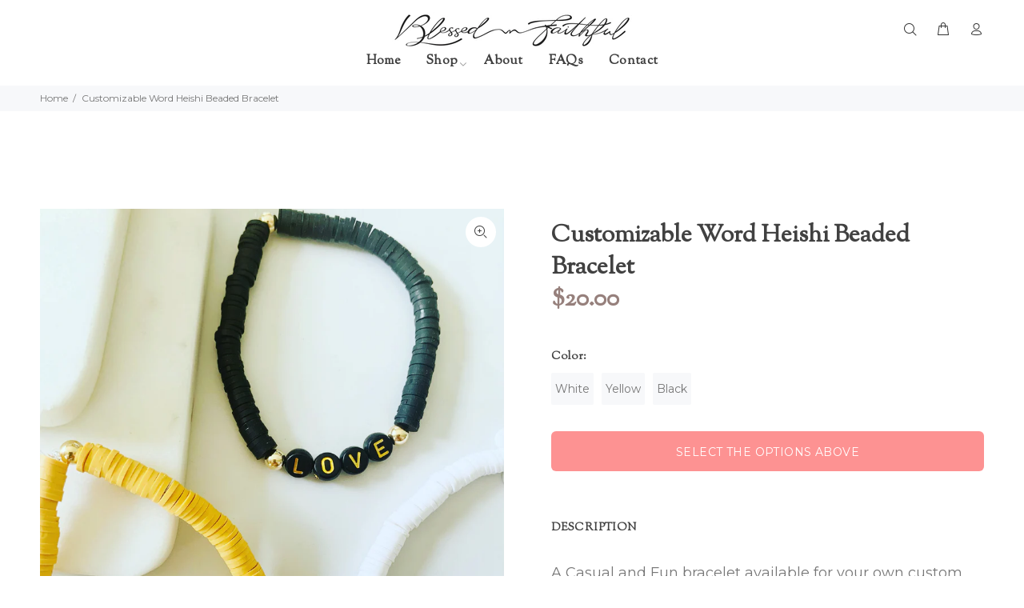

--- FILE ---
content_type: text/javascript; charset=utf-8
request_url: https://blessednfaithful.com/products/customizable-word-heishi-beaded-bracelet.js
body_size: 223
content:
{"id":7340211470587,"title":"Customizable Word Heishi  Beaded Bracelet","handle":"customizable-word-heishi-beaded-bracelet","description":"\u003cp\u003eA Casual and Fun bracelet available for your own custom words. Please contact to customize. \u003c\/p\u003e","published_at":"2021-10-18T14:59:43-07:00","created_at":"2021-10-18T14:59:45-07:00","vendor":"Blessed N Faithful","type":"Bracelet","tags":["bracelet","custom","gift","word bracelet"],"price":2000,"price_min":2000,"price_max":2000,"available":true,"price_varies":false,"compare_at_price":null,"compare_at_price_min":0,"compare_at_price_max":0,"compare_at_price_varies":false,"variants":[{"id":41903614034171,"title":"White","option1":"White","option2":null,"option3":null,"sku":"","requires_shipping":true,"taxable":true,"featured_image":null,"available":true,"name":"Customizable Word Heishi  Beaded Bracelet - White","public_title":"White","options":["White"],"price":2000,"weight":0,"compare_at_price":null,"inventory_management":null,"barcode":null,"requires_selling_plan":false,"selling_plan_allocations":[]},{"id":41903614066939,"title":"Yellow","option1":"Yellow","option2":null,"option3":null,"sku":"","requires_shipping":true,"taxable":true,"featured_image":null,"available":true,"name":"Customizable Word Heishi  Beaded Bracelet - Yellow","public_title":"Yellow","options":["Yellow"],"price":2000,"weight":0,"compare_at_price":null,"inventory_management":null,"barcode":null,"requires_selling_plan":false,"selling_plan_allocations":[]},{"id":41903614099707,"title":"Black","option1":"Black","option2":null,"option3":null,"sku":"","requires_shipping":true,"taxable":true,"featured_image":null,"available":true,"name":"Customizable Word Heishi  Beaded Bracelet - Black","public_title":"Black","options":["Black"],"price":2000,"weight":0,"compare_at_price":null,"inventory_management":null,"barcode":null,"requires_selling_plan":false,"selling_plan_allocations":[]}],"images":["\/\/cdn.shopify.com\/s\/files\/1\/0605\/1623\/7563\/products\/image_e1d44875-e6b8-4836-8abd-64ddc356fd42.jpg?v=1634594385"],"featured_image":"\/\/cdn.shopify.com\/s\/files\/1\/0605\/1623\/7563\/products\/image_e1d44875-e6b8-4836-8abd-64ddc356fd42.jpg?v=1634594385","options":[{"name":"Color","position":1,"values":["White","Yellow","Black"]}],"url":"\/products\/customizable-word-heishi-beaded-bracelet","media":[{"alt":null,"id":25329925816571,"position":1,"preview_image":{"aspect_ratio":0.8,"height":3604,"width":2884,"src":"https:\/\/cdn.shopify.com\/s\/files\/1\/0605\/1623\/7563\/products\/image_e1d44875-e6b8-4836-8abd-64ddc356fd42.jpg?v=1634594385"},"aspect_ratio":0.8,"height":3604,"media_type":"image","src":"https:\/\/cdn.shopify.com\/s\/files\/1\/0605\/1623\/7563\/products\/image_e1d44875-e6b8-4836-8abd-64ddc356fd42.jpg?v=1634594385","width":2884}],"requires_selling_plan":false,"selling_plan_groups":[]}